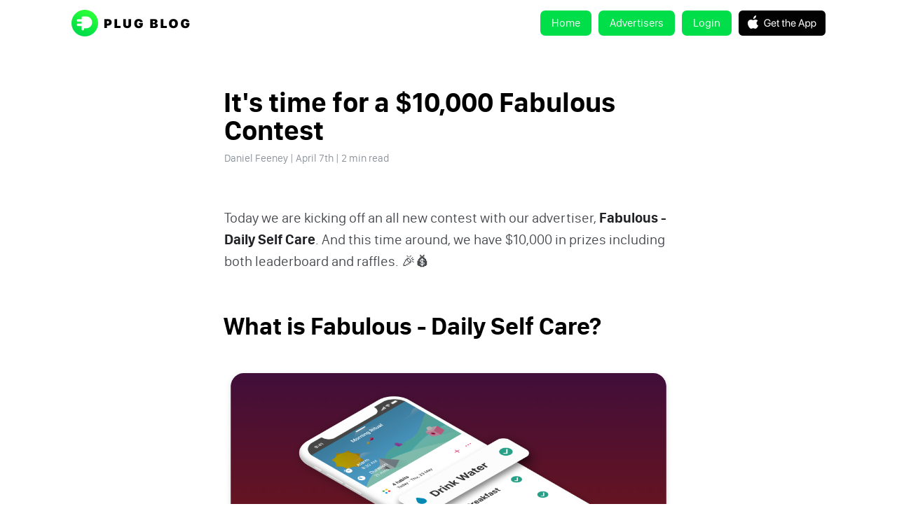

--- FILE ---
content_type: text/html; charset=utf-8
request_url: https://blog.plugco.in/fabulous-contest/
body_size: 3788
content:
<!DOCTYPE html>
<html lang="en">
<head>
	<meta charset="utf-8" />
	<meta http-equiv="X-UA-Compatible" content="IE=edge,chrome=1" />

	<title>It&#x27;s time for a $10,000 Fabulous Contest</title>

	<meta name="HandheldFriendly" content="True" />
	<meta name="viewport" content="width=device-width, initial-scale=1.0" />

	<link rel="stylesheet" type="text/css" href="/assets/css/style.css?v=8bca39c047" />

	<link rel="shortcut icon" href="/favicon.png" type="image/png" />
    <link rel="canonical" href="https://blog.plugco.in/fabulous-contest/" />
    <meta name="referrer" content="no-referrer-when-downgrade" />
    <link rel="amphtml" href="https://blog.plugco.in/fabulous-contest/amp/" />
    
    <meta property="og:site_name" content="The Plug Blog" />
    <meta property="og:type" content="article" />
    <meta property="og:title" content="It&#x27;s time for a $10,000 Fabulous Contest" />
    <meta property="og:description" content="Today we are kicking off an all new contest with our advertiser, Fabulous - Daily Self Care. And this time around, we have $10,000 in prizes including both leaderboard and raffles. " />
    <meta property="og:url" content="https://blog.plugco.in/fabulous-contest/" />
    <meta property="article:published_time" content="2021-04-07T22:16:02.000Z" />
    <meta property="article:modified_time" content="2021-04-13T17:18:22.000Z" />
    <meta property="article:tag" content="Contests" />
    
    <meta name="twitter:card" content="summary" />
    <meta name="twitter:title" content="It&#x27;s time for a $10,000 Fabulous Contest" />
    <meta name="twitter:description" content="Today we are kicking off an all new contest with our advertiser, Fabulous - Daily Self Care. And this time around, we have $10,000 in prizes including both leaderboard and raffles. " />
    <meta name="twitter:url" content="https://blog.plugco.in/fabulous-contest/" />
    <meta name="twitter:label1" content="Written by" />
    <meta name="twitter:data1" content="Daniel Feeney" />
    <meta name="twitter:label2" content="Filed under" />
    <meta name="twitter:data2" content="Contests" />
    
    <script type="application/ld+json">
{
    "@context": "https://schema.org",
    "@type": "Article",
    "publisher": {
        "@type": "Organization",
        "name": "The Plug Blog",
        "logo": "https://s3-us-west-2.amazonaws.com/theplug-blog/2020/01/blog_logo.png"
    },
    "author": {
        "@type": "Person",
        "name": "Daniel Feeney",
        "image": {
            "@type": "ImageObject",
            "url": "https://s3-us-west-2.amazonaws.com/theplug-blog/2019/11/19-10-16-dan-105-copy.jpg",
            "width": 1247,
            "height": 1247
        },
        "url": "https://blog.plugco.in/author/daniel/",
        "sameAs": []
    },
    "headline": "It&#x27;s time for a $10,000 Fabulous Contest",
    "url": "https://blog.plugco.in/fabulous-contest/",
    "datePublished": "2021-04-07T22:16:02.000Z",
    "dateModified": "2021-04-13T17:18:22.000Z",
    "keywords": "Contests",
    "description": "Today we are kicking off an all new contest with our advertiser, Fabulous - Daily Self Care. And this time around, we have $10,000 in prizes including both leaderboard and raffles. ",
    "mainEntityOfPage": {
        "@type": "WebPage",
        "@id": "https://blog.plugco.in/"
    }
}
    </script>

    <script src="/public/ghost-sdk.min.js?v=8bca39c047"></script>
<script>
ghost.init({
	clientId: "ghost-frontend",
	clientSecret: "ea3c31543b6d"
});
</script>
    <meta name="generator" content="Ghost 2.37" />
    <link rel="alternate" type="application/rss+xml" title="The Plug Blog" href="https://blog.plugco.in/rss/" />
    <!-- Global site tag (gtag.js) - Google Analytics -->
<script async src="https://www.googletagmanager.com/gtag/js?id=UA-114411680-4"></script>
<script>
  window.dataLayer = window.dataLayer || [];
  function gtag(){dataLayer.push(arguments);}
  gtag('js', new Date());

  gtag('config', 'UA-114411680-4');
</script>
</head>

<body class="post-template tag-contest">

	<section id="wrapper">
		<a class="hidden-close"></a>
		
<nav id="custom-nav">
    <div id="top-custom-nav">
        <div id="left-custom-nav">
                <a href="https://blog.plugco.in"><img src="https://s3-us-west-2.amazonaws.com/theplug-blog/2020/01/blog_logo.png" alt="Blog Logo" /></a>
        </div>
        <div id="right-custom-nav">
            <a class="header-button hide-when-small" href="https://plugco.in">Home</a>
            <a class="header-button hide-when-small" href="https://jetfuel.it">Advertisers</a>
            <a class="header-button hide-when-small" href="https://app.plugco.in">Login</a>
            <div id="get-the-app">
                <a href="https://itunes.apple.com/us/app/the-plug-analytics/id1359311600">
                    <img src="https://theplug-blog.s3-us-west-2.amazonaws.com/app.png" alt="Get The App"/>
                </a>
            </div>
        </div>
    </div>
    <div id="connected-nav-buttons">
        <a class="connected-header-button" href="https://plugco.in">Home</a>
        <div class="divider"></div>
        <a class="connected-header-button" href="https://jetfuel.it">Advertisers</a>
        <div class="divider"></div>
        <a class="connected-header-button" href="https://app.plugco.in">Login</a>
    </div>
</nav><header id="post-header">
	<div class="inner">
		<h1 class="post-title">It&#x27;s time for a $10,000 Fabulous Contest</h1>
		<span class="post-meta"><a href="/author/daniel/">Daniel Feeney</a> | <time datetime="2021-04-07">April 7th</time> | 2 min read</span>
	</div>
</header>

<main class="content" role="main">
	<article class="post tag-contest">
		<div class="inner">

			<section class="post-content">
				<p>Today we are kicking off an all new contest with our advertiser, <strong>Fabulous - Daily Self Care</strong>. And this time around, we have $10,000 in prizes including both leaderboard and raffles. 🎉💰</p><h2 id="what-is-fabulous-daily-self-care">What is Fabulous - Daily Self Care?</h2><!--kg-card-begin: image--><figure class="kg-card kg-image-card"><img src="https://s3-us-west-2.amazonaws.com/theplug-blog/2021/04/Frame-17-3.png" class="kg-image"></figure><!--kg-card-end: image--><p>Fabulous - Daily Self Care is a goal planning and tracking app that helps you build better habits. The possibilities are endless with Fabulous being able to help with: </p><ul><li>Increasing your energy levels</li><li>Getting more sleep</li><li>Dieting</li><li>Increasing productivity</li><li>... <em>and everything in between</em></li></ul><h2 id="the-prizes">The prizes</h2><p>Our 1st thru 5th place prizes are awarded to the top earners promoting Fabulous over the contest period. For every 10 Plugcoins you earn promoting Fam, you earn 1 Raffle ticket and increase your odds at a Raffle prize.</p><ul><li><strong><strong>1st Place</strong></strong> - $3,000</li><li><strong><strong>2nd Place</strong></strong> - $2,000</li><li><strong>3rd Place</strong> - $1,500</li><li><strong>4th<strong> Place</strong></strong> - $1,000</li><li><strong>5th Place</strong> - $500</li><li><strong><strong>10x Raffle Winners</strong></strong> - $200</li></ul><p><em><em>*Leaderboard winners are not eligible for Raffle prizes</em></em></p><h2 id="all-the-details">All the details </h2><ul><li>This contest will be live today, <strong><strong><strong><strong>April </strong></strong></strong>7<strong><strong><strong> thru </strong></strong></strong>Monday<strong><strong><strong>, April </strong></strong></strong>19</strong>.</li><li>For every 10 Plugcoins you earn promoting Fabulous - Daily Self Care, you'll receive 1 Raffle ticket and increase your odds at a raffle prize.</li><li>Leaderboard prize winners will NOT be eligible for raffle prizes.</li></ul><h2 id="best-ways-to-promote-fabulous">Best ways to promote Fabulous</h2><p><strong><em>On TikTok</em></strong>: One way we recommend pushing Fabulous is through custom-made ads, especially on TikTok. For this, we've got 2 easy to follow script ideas:</p><blockquote>If school has you stressed, you can't sleep, you cant focus and you're not taking care of yourself, this app will totally change that. - This app helps you become your perfect self but helping you make new habits and check in with yourself.Its already helped me so much, Im way happier.</blockquote><blockquote>If you're having trouble sleeping, procrastinating work, or sticking to a diet or exercise routine, this self-care app helps fix all those things by helping you become your perfect self. It help you form good habits and makes you wayyy happier</blockquote><p><strong><em>On Instagram and Snapchat</em></strong>: You can find the top performing ads for Fabulous for Instagram, Snapchat and TikTok over on our <em>Highlights tab</em> in the Plug app now. A few standouts include statics like these: </p><!--kg-card-begin: image--><figure class="kg-card kg-image-card"><img src="https://s3-us-west-2.amazonaws.com/theplug-blog/2021/04/Fam--3-.png" class="kg-image"></figure><!--kg-card-end: image--><!--kg-card-begin: hr--><hr><!--kg-card-end: hr--><p><strong><strong><strong><strong><strong><strong><strong><strong><strong><strong><strong><strong><strong><strong><strong><strong>Thoughts, comments, questions?</strong></strong></strong></strong></strong></strong></strong></strong></strong></strong></strong></strong></strong></strong></strong></strong> We’re always around to help; please don’t hesitate to get in touch via email at <a>hi@plugco.in</a> or directly within your Plug app.</p>
			</section>

			<section class="post-info">

				<div class="post-share">
					<span class="post-info-label">Share:</span>
					<a class="twitter" href="https://twitter.com/share?text=It&#x27;s time for a $10,000 Fabulous Contest&url=https://blog.plugco.in/fabulous-contest/" onclick="window.open(this.href, 'twitter-share', 'width=550,height=235');return false;">
						<i class="ic ic-twitter"></i><span class="hidden">Twitter</span>
					</a>
					<a class="facebook" href="https://www.facebook.com/sharer/sharer.php?u=https://blog.plugco.in/fabulous-contest/" onclick="window.open(this.href, 'facebook-share','width=580,height=296');return false;">
						<i class="ic ic-facebook"></i><span class="hidden">Facebook</span>
					</a>
				</div>

				<aside class="post-tags">
					<span class="post-info-label">Tags:</span>
					<a href="/tag/contest/">Contests</a>
				</aside>

				<div class="clear"></div>

						<aside class="post-author">
							<figure class="post-author-avatar avatar">
									<img src="https://s3-us-west-2.amazonaws.com/theplug-blog/2019/11/19-10-16-dan-105-copy.jpg" alt="Daniel Feeney" />
							</figure>
							<div class="post-author-bio">
								<h4 class="post-author-name"><a href="/author/daniel/">Daniel Feeney</a></h4>
									<p class="post-author-about">Influencer community manager at the Plug and blog post writer extraordinaire. </p>
							</div>
							<div class="clear"></div>
						</aside>

			</section>


			<section class="post-comments">
				<a id="show-disqus" class="post-comments-activate">Show Comments</a>
			   <div id="disqus_thread"></div>
			</section>


			<aside class="post-nav">
					<a class="post-nav-next" href="/expert-picks-409/">
						<section class="post-nav-teaser">
							<i class="ic ic-arrow-left"></i>
							<h2 class="post-nav-title">Expert Picks - New, unsaturated ads to earn more this weekend</h2>
							<p class="post-nav-excerpt">As we head into the weekend, we wanted to pull together our newest, unsaturated ads to to help you earn the most from our top campaigns; Fabulous, Fam, and Dragon Mania. 🤑&hellip;</p>
						</section>
					</a>
					<a class="post-nav-prev" href="/expert-picks-402/">
						<section class="post-nav-teaser">
							<i class="ic ic-arrow-right"></i>
							<h2 class="post-nav-title">Expert Picks - Earn the most with these top campaigns</h2>
							<p class="post-nav-excerpt">And we're back! It's time once again for our rundown of the top performing Plug campaigns that will earn you the most this weekend!&hellip;</p>
						</section>
					</a>
				<div class="clear"></div>
			</aside>


		</div>
	</article>
</main>


		<div id="body-class" style="display: none;" class="post-template tag-contest"></div>

		<footer id="footer">
			<div class="inner">
				<section class="credits">
					<span class="credits-theme">© 2020 The Plug, LLC</span>
					<span class="credits-software">The Plug Blog</span>
				</section>
			</div>
		</footer>
	</section>

	<script type="text/javascript" src="/assets/js/script.js?v=8bca39c047"></script>

	

</body>
</html>


--- FILE ---
content_type: text/css; charset=UTF-8
request_url: https://blog.plugco.in/assets/css/style.css?v=8bca39c047
body_size: 21469
content:
/*! normalize.css v3.0.1 | MIT License | git.io/normalize */html{font-family:sans-serif;-ms-text-size-adjust:100%;-webkit-text-size-adjust:100%}body{margin:0}article,aside,details,figcaption,figure,footer,header,hgroup,main,nav,section,summary{display:block}audio,canvas,progress,video{display:inline-block;vertical-align:baseline}audio:not([controls]){display:none;height:0}[hidden],template{display:none}a{background:0 0}a:active,a:hover{outline:0}abbr[title]{border-bottom:1px dotted}b,strong{font-weight:700}dfn{font-style:italic}h1{font-size:2em;margin:.67em 0}mark{background:#ff0;color:#000}small{font-size:80%}sub,sup{font-size:75%;line-height:0;position:relative;vertical-align:baseline}sup{top:-.5em}sub{bottom:-.25em}img{border:0}svg:not(:root){overflow:hidden}figure{margin:1em 40px}hr{-moz-box-sizing:content-box;box-sizing:content-box;height:0}pre{overflow:auto}code,kbd,pre,samp{font-family:monospace,monospace;font-size:1em}button,input,optgroup,select,textarea{color:inherit;font:inherit;margin:0}button{overflow:visible}button,select{text-transform:none}button,html input[type=button],input[type=reset],input[type=submit]{-webkit-appearance:button;cursor:pointer}button[disabled],html input[disabled]{cursor:default}button::-moz-focus-inner,input::-moz-focus-inner{border:0;padding:0}input{line-height:normal}input[type=checkbox],input[type=radio]{box-sizing:border-box;padding:0}input[type=number]::-webkit-inner-spin-button,input[type=number]::-webkit-outer-spin-button{height:auto}input[type=search]{-webkit-appearance:textfield;-moz-box-sizing:content-box;-webkit-box-sizing:content-box;box-sizing:content-box}input[type=search]::-webkit-search-cancel-button,input[type=search]::-webkit-search-decoration{-webkit-appearance:none}fieldset{border:1px solid silver;margin:0 2px;padding:.35em .625em .75em}legend{border:0;padding:0}textarea{overflow:auto}optgroup{font-weight:700}table{border-collapse:collapse;border-spacing:0}td,th{padding:0}@font-face{font-family:'icons';src:url("../font/icons.eot?58972676");src:url("../font/icons.eot?58972676#iefix") format("embedded-opentype"),url("../font/icons.woff2?58972676") format("woff2"),url("../font/icons.woff?58972676") format("woff"),url("../font/icons.ttf?58972676") format("truetype"),url("../font/icons.svg?58972676#icons") format("svg");font-weight:normal;font-style:normal}[class^="ic-"]:before,[class*=" ic-"]:before{font-family:'icons';font-style:normal;font-weight:normal;speak:none;display:inline-block;text-decoration:inherit;width:1em;margin-right:.2em;text-align:center;font-variant:normal;text-transform:none;line-height:1em;margin-left:.2em}.ic-arrow-right:before{content:'\e800'}.ic-arrow-left:before{content:'\e801'}.ic-menu:before{content:'\e803'}.ic-rss:before{content:'\e807'}.ic-star:before{content:'\e808'}.ic-pencil:before{content:'\e802'}.ic-location:before{content:'\e805'}.ic-link:before{content:'\e806'}.ic-mail:before{content:'\e804'}.ic-twitter:before{content:'\f099'}.ic-facebook:before{content:'\f09a'}.ic-googleplus:before{content:'\f0d5'}@font-face{font-family:"San Francisco";font-weight:100;src:url("https://applesocial.s3.amazonaws.com/assets/styles/fonts/sanfrancisco/sanfranciscodisplay-ultralight-webfont.woff")}@font-face{font-family:"San Francisco";font-weight:200;src:url("https://applesocial.s3.amazonaws.com/assets/styles/fonts/sanfrancisco/sanfranciscodisplay-thin-webfont.woff")}@font-face{font-family:"San Francisco";font-weight:400;src:url("https://applesocial.s3.amazonaws.com/assets/styles/fonts/sanfrancisco/sanfranciscodisplay-regular-webfont.woff")}@font-face{font-family:"San Francisco";font-weight:500;src:url("https://applesocial.s3.amazonaws.com/assets/styles/fonts/sanfrancisco/sanfranciscodisplay-medium-webfont.woff")}@font-face{font-family:"San Francisco";font-weight:600;src:url("https://applesocial.s3.amazonaws.com/assets/styles/fonts/sanfrancisco/sanfranciscodisplay-semibold-webfont.woff")}@font-face{font-family:"San Francisco";font-weight:700;src:url("https://applesocial.s3.amazonaws.com/assets/styles/fonts/sanfrancisco/sanfranciscodisplay-bold-webfont.woff")}.hljs{display:block;color:#66645c;-webkit-text-size-adjust:none}.hljs-comment,.diff .hljs-header,.hljs-javadoc{color:#998;font-style:italic}.hljs-keyword,.css .rule .hljs-keyword,.hljs-winutils,.nginx .hljs-title,.hljs-subst,.hljs-request,.hljs-status{color:#333;font-weight:bold}.hljs-number,.hljs-hexcolor,.ruby .hljs-constant{color:#008080}.hljs-string,.hljs-tag .hljs-value,.hljs-phpdoc,.hljs-dartdoc,.tex .hljs-formula{color:#d14}.hljs-title,.hljs-id,.scss .hljs-preprocessor{color:#900;font-weight:bold}.hljs-list .hljs-keyword,.hljs-subst{font-weight:normal}.hljs-class .hljs-title,.hljs-type,.vhdl .hljs-literal,.tex .hljs-command{color:#458;font-weight:bold}.hljs-tag,.hljs-tag .hljs-title,.hljs-rule .hljs-property,.django .hljs-tag .hljs-keyword{color:#000080;font-weight:normal}.hljs-attribute,.hljs-variable,.lisp .hljs-body,.hljs-name{color:#008080}.hljs-regexp{color:#009926}.hljs-symbol,.ruby .hljs-symbol .hljs-string,.lisp .hljs-keyword,.clojure .hljs-keyword,.scheme .hljs-keyword,.tex .hljs-special,.hljs-prompt{color:#990073}.hljs-built_in{color:#0086b3}.hljs-preprocessor,.hljs-pragma,.hljs-pi,.hljs-doctype,.hljs-shebang,.hljs-cdata{color:#999;font-weight:bold}.hljs-deletion{background:#fdd}.hljs-addition{background:#dfd}.diff .hljs-change{background:#0086b3}.hljs-chunk{color:#aaa}@supports (flex-wrap: wrap){body{display:flex;flex-direction:column;min-height:100vh}#wrapper{flex:1}}html{font-size:62.5%;overflow-x:hidden}html.menu-active,.menu-active body{overflow-y:hidden}body{font:400 2em / 1.5em 'San Francisco', sans-serif;color:#45484d;text-rendering:optimizeLegibility;-webkit-font-smoothing:antialiased;-moz-osx-font-smoothing:grayscale;overflow-x:hidden;background:#fff}input,button,select,textarea{font-family:'San Francisco', sans-serif;transition:all ease-out 0.2s}a{color:#212226;text-decoration:none;font-weight:400;transition:all ease-out 0.2s}a:hover,a:focus{color:#000}h1,h2,h3,h4,h5,h6{font-family:'San Francisco', sans-serif;text-rendering:optimizeLegibility;color:#000}h1{font-size:2em;line-height:1em;text-indent:-1px;margin:1em 0 1em}h2{font-size:1.75em;line-height:1.111em;text-indent:-1px;margin:1.143em 0 1.143em}h3{font-size:1.5em;line-height:1.33333em;margin:1em 0 1em}h4{font-size:1.25em;line-height:1.2em;margin:1.2em 0 1.2em}h1 a,h2 a,h3 a,h4 a,h5 a,h6 a{font-weight:inherit}p{margin:0 0 1em}ul,ol{margin:0 0 2em;padding-left:2em;box-sizing:border-box}ul{list-style:none}li{position:relative}ul>li:before,ol>li:before{position:absolute;width:1.5em;margin-left:-2em;font-family:'San Francisco', sans-serif;font-size:1em;font-weight:500;line-height:1.5em;text-align:right;color:#000}ul>li:before{margin-top:0.25em;content:'*'}ol{list-style-type:none;counter-reset:item}ol>li:before{content:counter(item) ". " !important;counter-increment:item}ol ol,ul ul,ul ol,ol ul{padding-left:30px;margin:15px 0}hr{display:block;height:1px;margin:0 0 2em;padding:0;background:#e5e4e1;border:0}blockquote{margin:0 0 2em;padding:0.25em 1em;-moz-box-sizing:border-box;box-sizing:border-box;border-left:0.25em solid #00de49;font-style:italic;font-weight:400;color:#45484d}blockquote *{margin:0 0 1em;font-family:inherit;color:inherit}blockquote *:first-child{margin-top:0}blockquote *:last-child{margin-bottom:0}em,i{font-style:italic;color:#212226}strong,b{font-weight:700;color:#212226}small{font-size:0.9em;color:#45484d}dl{margin:0 0 2em;padding-left:30px}dl dt{font-family:'San Francisco', sans-serif;font-weight:500;font-size:0.75em;line-height:1.25em;font-weight:700;color:#000;margin-bottom:0.33333em}dl dt:before{content:'';position:absolute;width:1em;height:1px;margin-left:-30px;margin-top:0.5em;background:#c2c7cc}dl dd{margin-left:0;margin-bottom:1em}mark{background-color:#ffc336}code,tt{position:relative;margin:0 0.33333em;padding:0.33333em 0.66666em;font-family:monospace, sans-serif;font-size:0.75em;background:#faf9f7;border:1px solid #e5e4e1;top:-2px;white-space:pre-wrap}pre{position:relative;margin:0 0 2em;padding:1em;overflow:hidden;font-family:monospace, sans-serif;white-space:pre;background:#faf9f7;border:1px solid #e5e4e1;box-sizing:border-box}pre .lines{position:absolute;width:2.66666em;height:100%;left:0;top:0;padding:1.33333em 0;border-right:1px solid #e5e4e1;font-size:0.75em;line-height:2em;text-align:right;box-sizing:border-box;background:rgba(255,255,255,0.5)}pre .lines .line{display:block;padding-right:0.33333em;color:#45484d}pre code,pre tt{display:block;position:static;top:auto;margin:-1.33333em -1.33333em -1.33333em 1.33333em;padding:1.33333em;overflow-x:auto;font-size:0.75em;line-height:2em;white-space:pre;background:transparent;border:none;vertical-align:inherit}pre code.language-text{overflow:hidden;white-space:normal;margin-left:-1.33333em}kbd{display:inline-block;margin-bottom:0.5em;padding:1px 8px;border:#e5e4e1 1px solid;color:#45484d;text-shadow:#fff 0 1px 0;font-size:0.9em;font-weight:bold;background:#faf9f7;border-radius:4px;box-shadow:0 1px 0 rgba(0,0,0,0.2),0 1px 0 0 #fff inset}table{width:100%;max-width:100%;margin:0 0 2em;background-color:transparent;border:1px solid #e5e4e1}table th,table td{position:relative;padding:0.5em;line-height:0.95em;text-align:left;border:1px solid #e5e4e1}table th{font-family:'San Francisco', sans-serif;font-weight:500;font-size:0.75em;line-height:1.25em;padding:0.66666em;color:#000}table td:after{position:absolute;width:100%;height:100%;left:-1px;top:-1px;padding:1px;z-index:-1;content:'';background:#faf9f7}img{display:block;max-width:100%;height:auto;margin:0 0 2em}.fluid-width-video-wrapper{margin:0 0 2em}figure figcaption{font-family:'San Francisco', sans-serif;color:#8a9199;text-align:center;max-width:32em;margin:auto;font-size:0.75em;line-height:1.25em;padding:0.66666em 0}.kg-image-card{margin:0 0 2em;max-width:none !important}.kg-image-card.kg-width-wide{max-width:48em !important;min-width:100%}.kg-image-card.kg-width-wide img{max-height:unset}.kg-image-card.kg-width-full{max-width:none;width:100vw;margin-top:2em}.kg-image-card .kg-image{margin:0 auto}.kg-image-card .kg-image-full+figcaption{margin-bottom:1.33333em}.kg-gallery-card{margin:0 0 2em;max-width:48em !important;min-width:100%;width:75vw}.kg-gallery-container{display:flex;flex-direction:column}.kg-gallery-row{display:flex;flex-direction:row;justify-content:center}.kg-gallery-image img{display:block;margin:0;width:100%;height:100%}.kg-gallery-row:not(:first-of-type){margin:0.75em 0 0 0}.kg-gallery-image:not(:first-of-type){margin:0 0 0 0.75em}.kg-embed-card{margin:0 0 2em}.kg-embed-card>*{margin-left:auto;margin-right:auto}.kg-code-card{min-width:100%;margin:0 0 2em}.kg-code-card pre{margin:0}.kg-bookmark-card{width:100%;margin:0 0 2em}.kg-bookmark-container{display:flex;text-decoration:none;min-height:8em;background:#faf9f7;border:1px solid #e5e4e1 !important;overflow:hidden}.kg-bookmark-content{font-family:'San Francisco', sans-serif;text-rendering:optimizeLegibility;display:flex;flex-direction:column;flex-grow:1;align-items:flex-start;justify-content:start;padding:1.5em;color:#45484d}.kg-bookmark-title{color:#212226;font-size:0.75em;line-height:2em;font-weight:700;letter-spacing:0.5px}.kg-bookmark-description{display:-webkit-box;font-size:0.75em;line-height:1.66666em;font-weight:400;margin-top:0.33333em;max-height:3.33333em;overflow-y:hidden;-webkit-line-clamp:2;-webkit-box-orient:vertical}.kg-bookmark-thumbnail{position:relative;min-width:33%;max-height:100%}.kg-bookmark-thumbnail img{position:absolute;top:0;left:0;width:100%;height:100%;object-fit:cover}.kg-bookmark-metadata{font-family:'San Francisco', sans-serif;text-rendering:optimizeLegibility;display:flex;align-items:center;font-size:0.75em;line-height:1.66666em;color:#45484d;font-weight:400;margin-top:1em;flex-wrap:wrap}.kg-bookmark-icon{width:1.33333em;height:1.33333em;margin:0 0.75em 0 0}.kg-bookmark-author:after{content:"•";margin:0 0.33333em}.kg-bookmark-publisher{color:#00de49}@media (max-width: 640px){.kg-bookmark-container{flex-direction:column}.kg-bookmark-thumbnail{order:1;width:100%;min-height:160px}.kg-bookmark-thumbnail img{border-radius:3px 3px 0 0}.kg-bookmark-content{order:2}}.clear{clear:both}.hidden{display:none}@keyframes fadein{0%{opacity:.2}100%{opacity:.9}}.avatar{position:relative;overflow:hidden;background:#e5e4e1;margin:0}.avatar:before,.avatar:after{content:'';position:absolute;z-index:1;width:50%;height:50%;bottom:32.5%;left:25%;border-radius:100%;background:#f2f2f0;box-sizing:border-box}.avatar:after{width:80%;bottom:-25%;left:10%}.avatar img{position:relative;z-index:2;display:block;width:100%;height:auto}#blog-header{position:relative;padding:3em 0;text-align:center}#blog-header:after{position:absolute;width:32em;height:1px;left:50%;bottom:0;margin-left:-16em;content:'';background:#e5e4e1}#blog-header.has-cover{padding:9em 0 10em;background:#000;overflow:hidden;text-shadow:0 1px 2px rgba(0,0,0,0.1)}.author-template #blog-header:after,#blog-header.has-cover:after{display:none}.paged #blog-header.has-cover,.tag-template #blog-header{padding:3em 0}.author-template #blog-header.has-cover{padding:6em 0}.blog-cover{position:absolute;width:100%;height:100%;left:0;top:0;z-index:5;background:no-repeat scroll center center/cover #000;animation:0.5s ease-in forwards fadein;display:flex;align-items:center}.blog-cover img{position:relative;display:block;width:100%;height:100%;margin:0;z-index:6;object-fit:cover}.blog-cover:after{position:absolute;width:100%;height:6em;left:0;bottom:0;z-index:8;content:'';background:linear-gradient(to bottom, rgba(0,0,0,0) 0%, rgba(0,0,0,0.5) 100%)}.blog-logo{position:fixed;height:38px;left:0;top:0;margin:1em;z-index:200}.blog-logo img{display:block;margin:0 auto;height:100%}.blog-name{position:relative;display:block;z-index:10;margin:0;padding:0;font-family:'San Francisco', sans-serif;font-weight:700;font-size:2em;line-height:1em;text-decoration:none}.home-template .blog-name{font-size:3em}.has-cover .blog-name{color:#fff}.blog-name a{text-decoration:none;font-weight:inherit;color:inherit}.blog-description{position:relative;display:block;z-index:10;margin:0.25em 0;padding:0;font-size:1em;line-height:1.5em}.home-template .blog-description{font-size:1.5em}.has-cover .blog-description{color:#fff}#wrapper{position:relative;padding-right:0;transition:all ease-out 0.25s}#wrapper .hidden-close{display:none;position:absolute;width:100%;height:100%;left:0;top:0;z-index:350}.menu-active #wrapper{padding-right:16em}.menu-active #wrapper .hidden-close{display:block}.inner{max-width:32em;margin:0 auto;padding:0 2em}.nav-button{position:fixed;top:0;margin:1em;z-index:200}.nav-button#home-button{left:0}.nav-button#menu-button{right:0}.nav-button a{display:block;margin-bottom:1em;padding:0.5em 1.25em;border:1px solid #c2c7cc;font-family:'San Francisco', sans-serif;font-size:0.75em;line-height:1.66666em;text-shadow:none;color:#8a9199;cursor:pointer;background:#fff;transition:all ease 0.3s;border-radius:2em}.nav-button a:hover,.nav-button a:focus{color:#00de49;border-color:#00de49}.cover-active .nav-button a{color:#fff;border-color:rgba(255,255,255,0.5);background:transparent}.cover-active .nav-button a:hover,.cover-active .nav-button a:focus{color:#fff;border-color:#fff}.nav-button a i{display:inline-block;color:inherit;margin-right:2px;font-size:1.33333em;line-height:0.75em;position:relative;bottom:-2px}.nav-button a i:before{position:relative;width:auto;margin:auto}#menu{position:fixed;width:16em;height:100%;top:0;right:0;background:#f2f2f0;border-left:1px solid #e5e4e1;z-index:400;overflow:hidden;font-family:'San Francisco', sans-serif;box-shadow:inset -2px 0 7px rgba(0,0,0,0.1);transform:translate3d(16em, 0, 0);transition:all ease-out 0.25s;box-sizing:border-box}.menu-active #menu{transform:translate3d(0, 0, 0)}#menu .close-button{position:absolute;width:2em;height:2em;top:0;right:0;margin:1em;border:1px solid #c2c7cc;color:transparent;cursor:pointer;transition:all ease 0.3s;border-radius:2em;box-sizing:border-box;z-index:500}#menu .close-button:hover,#menu .close-button:focus{transform:rotate(180deg);border-color:#00de49}#menu .close-button:after,#menu .close-button:before{position:absolute;width:1em;height:1.5px;left:50%;top:50%;margin-top:-0.5px;margin-left:-0.5em;content:'';background:#8a9199;transition:all ease 0.3s}#menu .close-button:hover:after,#menu .close-button:hover:before,#menu .close-button:focus:after,#menu .close-button:focus:before{background:#00de49}#menu .close-button:after{transform:rotate(45deg)}#menu .close-button:before{transform:rotate(-45deg)}#menu .nav-wrapper{position:absolute;width:100%;height:100%;overflow-x:hidden;overflow-y:scroll;box-sizing:border-box}#menu .nav-label{display:block;padding:1.66666em 2em;margin:0;opacity:0.5;font-size:0.75em;line-height:2em;font-weight:500}#menu ul{position:relative;width:100%;margin:auto;padding:0}#menu li{position:relative}#menu li:before{position:absolute;width:100%;height:1px;left:1.5em;bottom:0;margin:auto;content:'';background:rgba(0,0,0,0.1)}#menu li:last-child:before{display:none}#menu li.active:after{position:absolute;content:'';width:0.2em;height:100%;left:0;top:0;background:#00de49}#menu li a{display:block;padding:1.25em 1.5em;color:#212226;white-space:nowrap;text-overflow:ellipsis;font-weight:400}#menu li a:hover,#menu li a:focus{color:#000;background:rgba(0,0,0,0.05)}#menu li a i{position:relative;top:-1px;font-size:0.8em;color:inherit}#menu li.active a{color:#000;font-weight:500}.progress-container{position:fixed;width:100%;height:4px;left:0;top:0;z-index:1000;background:transparent;transition:opacity ease-out 1s}.progress-container.ready{opacity:0.2}.progress-bar{display:block;width:0;height:1px;background:#00de49;box-shadow:0 0 1px #00de49,0 0 3px #00de49}#footer{position:relative;z-index:20;font-family:'San Francisco', sans-serif;line-height:1em;padding-bottom:6em}.credits{text-align:center;font-size:0.625em;line-height:1em;padding:1.1em 0;overflow:auto;opacity:0.5}.credits a{color:inherit}.credits span{display:block}.credits-theme{float:left}.credits-software{float:right}#blog-author{position:relative;z-index:40;margin:auto 6em}#blog-author:after{position:absolute;width:32em;height:1px;left:50%;bottom:0;margin-left:-16em;content:'';background:#e5e4e1}#blog-author .post-author{margin-top:0;padding:3em 0;border:0}#blog-author.has-cover .post-author-avatar{box-shadow:0 0 0 2px #fff;margin-top:0.5em}#blog-author .post-author-name{padding:0.33333em 0 0;font-size:2em;line-height:1em}#blog-author.has-cover .post-author-name{padding:0.66666em 0;font-weight:500;letter-spacing:0.025em;line-height:1.33333em;color:#fff}#blog-author.has-cover .post-author-about{margin-top:-0.66666em}.container{position:relative}.container .post{padding:3em 0}.container .post:after{position:absolute;width:32em;height:1px;left:50%;bottom:0;margin-left:-16em;content:'';background:#e5e4e1}.container .post.featured .post-title:after{position:absolute;width:1em;height:1em;left:-1.75em;top:0;margin-top:-0.25em;font-family:'icons';font-size:0.5em;font-style:normal;font-weight:normal;content:'\e808';color:#ffc336;text-align:center}.post.page-template{padding-bottom:4em}.page-template #footer:after{position:absolute;width:32em;height:1px;left:50%;top:0;margin-left:-16em;content:'';background:#e5e4e1}#post-header{position:relative;padding-top:3em}#post-header.has-cover{padding:16em 0 2em;background:#000;overflow:hidden;text-shadow:0 1px 2px rgba(0,0,0,0.1)}.post-cover{position:absolute;width:100%;height:100%;left:0;top:0;z-index:5;background:no-repeat scroll center center/cover #000;animation:0.5s ease-in forwards fadein;display:flex;align-items:center}.post-cover img{position:relative;display:block;width:100%;height:100%;margin:0;z-index:6;object-fit:cover}.post-cover:after{position:absolute;width:100%;height:12em;left:0;bottom:0;z-index:8;content:'';background:-webkit-linear-gradient(top, rgba(0,0,0,0) 0%, rgba(0,0,0,0.5) 100%);background:linear-gradient(to bottom, rgba(0,0,0,0) 0%, rgba(0,0,0,0.5) 100%)}.post{position:relative;z-index:10}.post-title{position:relative;z-index:10;margin:0 0 0.25em;font-size:2em;line-height:1em;font-weight:700;text-indent:-1px;color:#000}.has-cover .post-title{color:#fff}.post-title a{text-decoration:none;color:inherit;font-weight:inherit}.post-meta{position:relative;z-index:10;display:block;margin-bottom:1.33333em;font-family:'San Francisco', sans-serif;font-size:0.75em;font-weight:400;line-height:1.33333em;color:#8a9199}.has-cover .post-meta{color:#fff;opacity:0.75}.post-meta a{color:inherit;text-decoration:none;border-bottom:1px solid transparent}.post-meta a:hover,.post-meta a:focus{border-color:rgba(0,0,0,0.5)}.has-cover .post-meta a:hover,.has-cover .post-meta a:focus{border-color:rgba(255,255,255,0.5)}.post-excerpt p{margin:0.5em 0 0}.post-content{padding:2em 0;display:flex;flex-direction:column;align-items:center}.post-content>*{min-width:100%;max-width:100%;box-sizing:border-box}.post-content>*:last-child{margin-bottom:0}.post-content>*:first-child{margin-top:0}.post-content a{border-bottom:1px solid #00de49}.post-content a:hover,.post-content a:focus{color:#00de49}.post-info{font-family:'San Francisco', sans-serif;margin-top:2em}.post-info-label{margin-right:0.75em;font-size:0.8em;line-height:2.5em;font-weight:400;color:#8a9199}.post-share{position:relative;max-width:25%;float:right;display:flex}.post-share a{display:block;width:2.5em;margin-right:0.5em;padding:0;font-size:0.8em;line-height:2.5em;text-align:center;text-decoration:none;color:#fff;border-radius:2em;transition:all ease 0.3s}.post-share a:last-child{margin-right:0}.post-share a:hover,.post-share a:focus{background-color:#212226}.post-share a i{color:inherit}.post-share a i:before{width:auto;height:auto}.post-share .twitter{background-color:#3ea9dd}.post-share .facebook{background-color:#3c5a98}.post-tags{position:relative;max-width:75%;float:left;display:flex;flex-wrap:wrap}.post-tags a{display:inline-block;margin-right:0.5em;margin-bottom:0.5em;padding:0 1em;background:#00de49;font-size:0.8em;font-weight:500;line-height:2.5em;text-align:center;text-decoration:none;color:#fff;border-radius:2em;transition:all ease 0.3s;box-sizing:border-box;white-space:nowrap}.post-tags a:hover,.post-tags a:focus{background:#0c4;color:#fff}.post-author{position:relative;margin:2em 0 0;padding:2em 0;z-index:10;border-top:1px solid #e5e4e1;border-bottom:1px solid #e5e4e1;clear:both;font-family:'San Francisco', sans-serif}.post-author-avatar{position:relative;float:left;width:5em;height:5em;margin:-0.5em 0 0 1.5em;overflow:hidden;border-radius:10em;box-sizing:border-box}@media only screen and (max-width: 480px){.post-author-avatar{width:4em;height:4em;margin:0 1em 1em 0}}.post-author-avatar img{width:100%;margin:auto;border-radius:10em;box-sizing:border-box}.post-author-bio{padding-left:10em;font-size:0.75em;line-height:1.66666em}@media only screen and (max-width: 480px){.post-author-bio{padding-left:0}}.post-author-name{margin:0;padding:0;font-size:1.33333em;line-height:1em;text-indent:inherit}.post-author-about{margin:0.66666em 0 0}.post-author-bio span{position:relative;font-size:0.8em;display:inline-block;margin-top:1.25em;margin-right:1.25em;font-weight:400;opacity:0.75}.post-author-bio i{color:inherit}.post-author-bio a{color:inherit;text-decoration:none;font-weight:inherit;border-bottom:1px solid transparent}.post-author-bio a:hover,.post-author-bio a:focus{text-decoration:underline}.post-authors{position:relative;margin:2em 0 0;padding:2em 0;z-index:10;border-top:1px solid #e5e4e1;border-bottom:1px solid #e5e4e1;clear:both;text-align:center;font-family:'San Francisco', sans-serif}.post-authors-info{margin:0 0 0.33333em;font-size:0.75em;line-height:1.33333em}.post-authors-authors{margin:0;padding:0;text-indent:inherit}.post-comments{position:relative;padding:2em 0;text-align:center;border-bottom:1px solid #e5e4e1;box-sizing:border-box}.post-comments.activated{margin:-1px 0 0;padding:1em;background:#faf9f7;border:1px solid #e5e4e1}.post-comments-activate{display:inline-block;margin:0;padding:0.5em 1.25em;border:1px solid #c2c7cc;font-family:'San Francisco', sans-serif;font-size:0.75em;line-height:1.33333em;color:#8a9199;text-align:center;cursor:pointer;transition:all ease 0.3s;border-radius:2em}.post-comments-activate:hover,.post-comments-activate:focus{color:#00de49;border-color:#00de49}.activated .post-comments-activate{display:none}.post-subscribe{position:relative;padding:2em 0;margin:1em 0;text-align:center;background:#45484d;color:#c2c7cc;box-sizing:border-box;border-radius:2px}.post-subscribe p{max-width:13.33333em;margin:0 auto 1.33333em;font-size:1.2em;line-height:1.33333em}.post-subscribe .post-subscribe-form{display:flex;justify-content:center}.post-subscribe .post-subscribe-form .post-subscribe-input{width:100%;font-size:0.8em;height:2.5em;padding:0 0.25em 0 1.25em;border:0;border-right:none;appearance:none;outline:none;box-shadow:none;box-sizing:border-box;border-radius:4em 0 0 4em;color:#45484d}.post-subscribe .post-subscribe-form .post-subscribe-button{display:inline-block;font-size:0.8em;height:2.5em;padding:0 1.25em 0 1em;font-weight:500;color:#fff;background:#8a9199;border:0;appearance:none;outline:none;box-shadow:none;box-sizing:border-box;border-radius:0 4em 4em 0}.post-subscribe .post-subscribe-form .post-subscribe-button:hover,.post-subscribe .post-subscribe-form .post-subscribe-button:focus{background:#00de49}.post-nav{position:relative;margin-top:-1px;border-top:1px solid #e5e4e1;border-bottom:1px solid #e5e4e1}.post-nav:after{position:absolute;content:'';width:1px;height:100%;left:50%;top:0;background:#e5e4e1;z-index:2}.post-nav-next,.post-nav-prev{display:block;width:50%}.post-nav-next{float:left}.post-nav-prev{float:right}.post-nav-teaser{padding:1.5em 0;min-height:6em}.post-nav-next .post-nav-teaser{padding-right:1em}.post-nav-prev .post-nav-teaser{padding-left:1em}.post-nav i{position:absolute;top:50%;width:2em;height:2em;margin-top:-1em;font-size:2em;line-height:2em;text-align:center;transition:all ease-out 0.3s;color:#e5e4e1}.post-nav-next i{left:0;margin-left:-1.75em}.post-nav-prev i{right:0;margin-right:-1.75em}.post-nav a:hover i,.post-nav a:focus i{color:#00de49}.post-nav-title{margin:0 0 0.5em;padding:0;font-size:1em;line-height:1em;color:inherit}.post-nav-excerpt{margin:0;font-size:0.75em;line-height:1.33333em}.pagination{position:relative;height:2em;margin:0;padding:2em 0;font-family:'San Francisco', sans-serif}.pagination:after{position:absolute;width:32em;height:1px;left:50%;bottom:0;margin-left:-16em;content:'';background:#e5e4e1}.pagination a{position:relative;display:block;height:1.33333em;margin:-1px 0;padding:0.66666em 1em;z-index:100;border:1px solid #c2c7cc;font-size:0.75em;line-height:1.5em;text-align:center;text-decoration:none;color:#8a9199;transition:all ease 0.3s;border-radius:2em}.pagination .pagination-prev{float:right;padding-left:1.33333em}.pagination .pagination-next{float:left;padding-right:1.33333em}.pagination a:hover,.pagination a:focus{color:#00de49;border-color:#00de49}.pagination .pagination-label{position:relative;top:-1px;display:inline-block;height:1.33333em;line-height:1.33333em}.pagination a i{position:relative;top:1px;width:auto;margin:auto 4px;color:inherit;font-size:1.33333em;line-height:0.75em}.pagination a i:before{position:relative;width:auto;margin:auto}.pagination .pagination-info{position:absolute;width:100%;height:2.66666em;left:0;z-index:50;display:block;font-size:0.75em;line-height:2.66666em;text-align:center}.extra-pagination{display:none}.extra-pagination .pagination:after{top:auto;bottom:0}.paged .extra-pagination{display:block}@media only screen and (max-width: 960px){#wrapper{transform:translate3d(0, 0, 0)}.menu-active #wrapper{padding-right:0;transform:translate3d(-16em, 0, 0)}.blog-logo,.nav-button{position:absolute}#blog-author{margin:auto}}@media only screen and (max-width: 640px){html{font-size:50%}.post-share,.post-tags{max-width:none;float:none;margin:0 0 2em}.post-share a{margin-left:0;margin-right:0.66666em}.post-nav i{font-size:1.5em}}@media only screen and (max-width: 480px){.inner{padding:0 8vw}.post-template #main-header{padding:16px 0}#main-nav a{margin:16px}.container .post.featured .post-title:after{left:0;top:-1.75em}.post-content img,.post-content .fluid-width-video-wrapper{width:100%;margin-left:auto}.post-nav:after{display:none}.post-nav-next,.post-nav-prev{display:block;width:100%}.post-nav-teaser{position:relative;min-height:4em;padding:2em 0}.post-nav-next .post-nav-teaser:after{position:absolute;content:'';width:100%;height:1px;left:0;bottom:0;margin-bottom:-1px;background:#e5e4e1;z-index:2}.post-nav-next .post-nav-teaser{padding-right:0;padding-left:1.5em}.post-nav-prev .post-nav-teaser{padding-left:0;padding-right:1.5em}.post-nav-next i{margin-left:-1em}.post-nav-prev i{margin-right:-1em}}@media only screen and (max-width: 320px){.pagination .pagination-label{display:none}}#custom-nav{font-size:16px;-webkit-font-smoothing:initial}#top-custom-nav{display:flex;align-items:center;justify-content:space-between;margin:2vh 8vw}#left-custom-nav img{height:38px;margin:0}#right-custom-nav{display:flex;align-items:center}.header-button{height:fit-content;line-height:20px;margin-right:10px;padding:8px 16px;border-radius:7px;background-color:#00de49;color:white}.header-button:active{background-color:#0c4}.header-button:hover{color:white}.header-button:focus{color:white}#get-the-app{width:124px}#get-the-app img{margin:0}#connected-nav-buttons{display:none}@media (max-width: 800px){.hide-when-small{display:none}#connected-nav-buttons{margin:0 8vw;border-radius:7px;background-color:#00de49;color:white;display:flex;align-items:center;overflow:hidden}#connected-nav-buttons .connected-header-button{flex:1;display:flex;justify-content:center;align-items:center;color:white;line-height:16px;padding:12px 0}#connected-nav-buttons .connected-header-button:active{background-color:#00cc44}#connected-nav-buttons .divider{width:1px;height:20px;background-color:white}}.post-header{display:flex;align-items:center}.post-header>a{height:fit-content}.center-post-description{display:flex;justify-content:center;flex-direction:column}.center-post-description .post-meta{margin:0}.post-excerpt p{margin:20px 0 0}.feed-icon{height:80px;min-height:80px;width:80px;min-width:80px;object-fit:contain;margin:0 25px 0 0}.kg-image{margin:0 auto;max-height:70vh}.post-excerpt a{border-bottom:1px solid #00de49}.post-excerpt a:hover,.post-excerpt a:focus{color:#00de49}

/*# sourceMappingURL=[data-uri] */